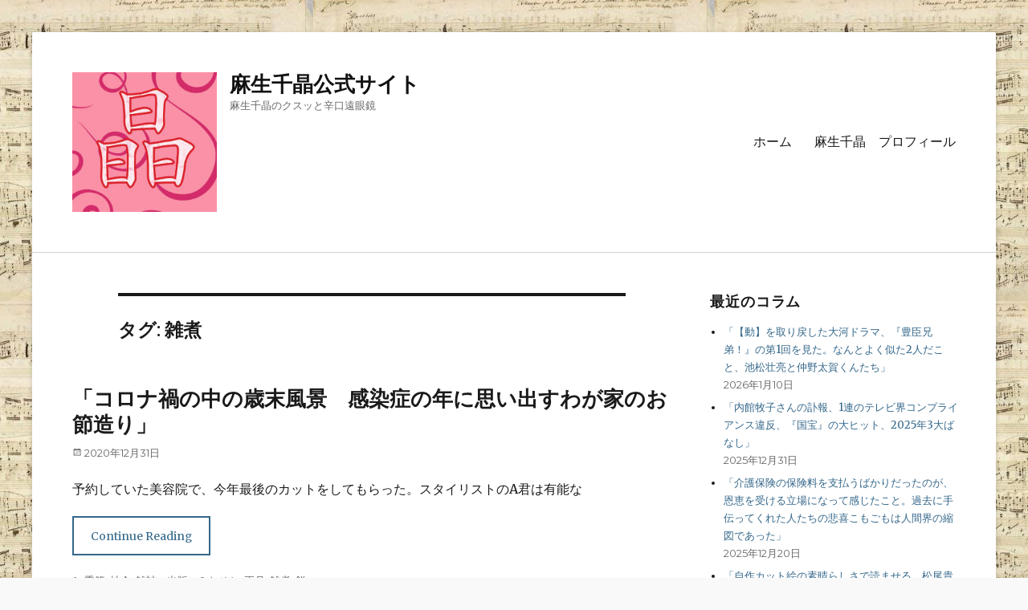

--- FILE ---
content_type: text/html; charset=UTF-8
request_url: https://asochiaki.com/tag/%E9%9B%91%E7%85%AE/
body_size: 10773
content:
        <!DOCTYPE html>
        <html lang="ja">
        
<head>
        <meta charset="UTF-8">
        <meta name="viewport" content="width=device-width, initial-scale=1, minimum-scale=1">
        <link rel="profile" href="http://gmpg.org/xfn/11">
        <link rel="pingback" href="https://asochiaki.com/xmlrpc.php">
        <title>雑煮 &#8211; 麻生千晶公式サイト</title>
<meta name='robots' content='max-image-preview:large' />
	<style>img:is([sizes="auto" i], [sizes^="auto," i]) { contain-intrinsic-size: 3000px 1500px }</style>
	<link rel='dns-prefetch' href='//fonts.googleapis.com' />
<link rel="alternate" type="application/rss+xml" title="麻生千晶公式サイト &raquo; フィード" href="https://asochiaki.com/feed/" />
<link rel="alternate" type="application/rss+xml" title="麻生千晶公式サイト &raquo; コメントフィード" href="https://asochiaki.com/comments/feed/" />
<link rel="alternate" type="application/rss+xml" title="麻生千晶公式サイト &raquo; 雑煮 タグのフィード" href="https://asochiaki.com/tag/%e9%9b%91%e7%85%ae/feed/" />
<script type="text/javascript">
/* <![CDATA[ */
window._wpemojiSettings = {"baseUrl":"https:\/\/s.w.org\/images\/core\/emoji\/16.0.1\/72x72\/","ext":".png","svgUrl":"https:\/\/s.w.org\/images\/core\/emoji\/16.0.1\/svg\/","svgExt":".svg","source":{"concatemoji":"https:\/\/asochiaki.com\/wp-includes\/js\/wp-emoji-release.min.js?ver=6.8.3"}};
/*! This file is auto-generated */
!function(s,n){var o,i,e;function c(e){try{var t={supportTests:e,timestamp:(new Date).valueOf()};sessionStorage.setItem(o,JSON.stringify(t))}catch(e){}}function p(e,t,n){e.clearRect(0,0,e.canvas.width,e.canvas.height),e.fillText(t,0,0);var t=new Uint32Array(e.getImageData(0,0,e.canvas.width,e.canvas.height).data),a=(e.clearRect(0,0,e.canvas.width,e.canvas.height),e.fillText(n,0,0),new Uint32Array(e.getImageData(0,0,e.canvas.width,e.canvas.height).data));return t.every(function(e,t){return e===a[t]})}function u(e,t){e.clearRect(0,0,e.canvas.width,e.canvas.height),e.fillText(t,0,0);for(var n=e.getImageData(16,16,1,1),a=0;a<n.data.length;a++)if(0!==n.data[a])return!1;return!0}function f(e,t,n,a){switch(t){case"flag":return n(e,"\ud83c\udff3\ufe0f\u200d\u26a7\ufe0f","\ud83c\udff3\ufe0f\u200b\u26a7\ufe0f")?!1:!n(e,"\ud83c\udde8\ud83c\uddf6","\ud83c\udde8\u200b\ud83c\uddf6")&&!n(e,"\ud83c\udff4\udb40\udc67\udb40\udc62\udb40\udc65\udb40\udc6e\udb40\udc67\udb40\udc7f","\ud83c\udff4\u200b\udb40\udc67\u200b\udb40\udc62\u200b\udb40\udc65\u200b\udb40\udc6e\u200b\udb40\udc67\u200b\udb40\udc7f");case"emoji":return!a(e,"\ud83e\udedf")}return!1}function g(e,t,n,a){var r="undefined"!=typeof WorkerGlobalScope&&self instanceof WorkerGlobalScope?new OffscreenCanvas(300,150):s.createElement("canvas"),o=r.getContext("2d",{willReadFrequently:!0}),i=(o.textBaseline="top",o.font="600 32px Arial",{});return e.forEach(function(e){i[e]=t(o,e,n,a)}),i}function t(e){var t=s.createElement("script");t.src=e,t.defer=!0,s.head.appendChild(t)}"undefined"!=typeof Promise&&(o="wpEmojiSettingsSupports",i=["flag","emoji"],n.supports={everything:!0,everythingExceptFlag:!0},e=new Promise(function(e){s.addEventListener("DOMContentLoaded",e,{once:!0})}),new Promise(function(t){var n=function(){try{var e=JSON.parse(sessionStorage.getItem(o));if("object"==typeof e&&"number"==typeof e.timestamp&&(new Date).valueOf()<e.timestamp+604800&&"object"==typeof e.supportTests)return e.supportTests}catch(e){}return null}();if(!n){if("undefined"!=typeof Worker&&"undefined"!=typeof OffscreenCanvas&&"undefined"!=typeof URL&&URL.createObjectURL&&"undefined"!=typeof Blob)try{var e="postMessage("+g.toString()+"("+[JSON.stringify(i),f.toString(),p.toString(),u.toString()].join(",")+"));",a=new Blob([e],{type:"text/javascript"}),r=new Worker(URL.createObjectURL(a),{name:"wpTestEmojiSupports"});return void(r.onmessage=function(e){c(n=e.data),r.terminate(),t(n)})}catch(e){}c(n=g(i,f,p,u))}t(n)}).then(function(e){for(var t in e)n.supports[t]=e[t],n.supports.everything=n.supports.everything&&n.supports[t],"flag"!==t&&(n.supports.everythingExceptFlag=n.supports.everythingExceptFlag&&n.supports[t]);n.supports.everythingExceptFlag=n.supports.everythingExceptFlag&&!n.supports.flag,n.DOMReady=!1,n.readyCallback=function(){n.DOMReady=!0}}).then(function(){return e}).then(function(){var e;n.supports.everything||(n.readyCallback(),(e=n.source||{}).concatemoji?t(e.concatemoji):e.wpemoji&&e.twemoji&&(t(e.twemoji),t(e.wpemoji)))}))}((window,document),window._wpemojiSettings);
/* ]]> */
</script>
<style id='wp-emoji-styles-inline-css' type='text/css'>

	img.wp-smiley, img.emoji {
		display: inline !important;
		border: none !important;
		box-shadow: none !important;
		height: 1em !important;
		width: 1em !important;
		margin: 0 0.07em !important;
		vertical-align: -0.1em !important;
		background: none !important;
		padding: 0 !important;
	}
</style>
<link rel='stylesheet' id='wp-block-library-css' href='https://asochiaki.com/wp-includes/css/dist/block-library/style.min.css?ver=6.8.3' type='text/css' media='all' />
<style id='wp-block-library-theme-inline-css' type='text/css'>
.wp-block-audio :where(figcaption){color:#555;font-size:13px;text-align:center}.is-dark-theme .wp-block-audio :where(figcaption){color:#ffffffa6}.wp-block-audio{margin:0 0 1em}.wp-block-code{border:1px solid #ccc;border-radius:4px;font-family:Menlo,Consolas,monaco,monospace;padding:.8em 1em}.wp-block-embed :where(figcaption){color:#555;font-size:13px;text-align:center}.is-dark-theme .wp-block-embed :where(figcaption){color:#ffffffa6}.wp-block-embed{margin:0 0 1em}.blocks-gallery-caption{color:#555;font-size:13px;text-align:center}.is-dark-theme .blocks-gallery-caption{color:#ffffffa6}:root :where(.wp-block-image figcaption){color:#555;font-size:13px;text-align:center}.is-dark-theme :root :where(.wp-block-image figcaption){color:#ffffffa6}.wp-block-image{margin:0 0 1em}.wp-block-pullquote{border-bottom:4px solid;border-top:4px solid;color:currentColor;margin-bottom:1.75em}.wp-block-pullquote cite,.wp-block-pullquote footer,.wp-block-pullquote__citation{color:currentColor;font-size:.8125em;font-style:normal;text-transform:uppercase}.wp-block-quote{border-left:.25em solid;margin:0 0 1.75em;padding-left:1em}.wp-block-quote cite,.wp-block-quote footer{color:currentColor;font-size:.8125em;font-style:normal;position:relative}.wp-block-quote:where(.has-text-align-right){border-left:none;border-right:.25em solid;padding-left:0;padding-right:1em}.wp-block-quote:where(.has-text-align-center){border:none;padding-left:0}.wp-block-quote.is-large,.wp-block-quote.is-style-large,.wp-block-quote:where(.is-style-plain){border:none}.wp-block-search .wp-block-search__label{font-weight:700}.wp-block-search__button{border:1px solid #ccc;padding:.375em .625em}:where(.wp-block-group.has-background){padding:1.25em 2.375em}.wp-block-separator.has-css-opacity{opacity:.4}.wp-block-separator{border:none;border-bottom:2px solid;margin-left:auto;margin-right:auto}.wp-block-separator.has-alpha-channel-opacity{opacity:1}.wp-block-separator:not(.is-style-wide):not(.is-style-dots){width:100px}.wp-block-separator.has-background:not(.is-style-dots){border-bottom:none;height:1px}.wp-block-separator.has-background:not(.is-style-wide):not(.is-style-dots){height:2px}.wp-block-table{margin:0 0 1em}.wp-block-table td,.wp-block-table th{word-break:normal}.wp-block-table :where(figcaption){color:#555;font-size:13px;text-align:center}.is-dark-theme .wp-block-table :where(figcaption){color:#ffffffa6}.wp-block-video :where(figcaption){color:#555;font-size:13px;text-align:center}.is-dark-theme .wp-block-video :where(figcaption){color:#ffffffa6}.wp-block-video{margin:0 0 1em}:root :where(.wp-block-template-part.has-background){margin-bottom:0;margin-top:0;padding:1.25em 2.375em}
</style>
<style id='classic-theme-styles-inline-css' type='text/css'>
/*! This file is auto-generated */
.wp-block-button__link{color:#fff;background-color:#32373c;border-radius:9999px;box-shadow:none;text-decoration:none;padding:calc(.667em + 2px) calc(1.333em + 2px);font-size:1.125em}.wp-block-file__button{background:#32373c;color:#fff;text-decoration:none}
</style>
<style id='global-styles-inline-css' type='text/css'>
:root{--wp--preset--aspect-ratio--square: 1;--wp--preset--aspect-ratio--4-3: 4/3;--wp--preset--aspect-ratio--3-4: 3/4;--wp--preset--aspect-ratio--3-2: 3/2;--wp--preset--aspect-ratio--2-3: 2/3;--wp--preset--aspect-ratio--16-9: 16/9;--wp--preset--aspect-ratio--9-16: 9/16;--wp--preset--color--black: #000000;--wp--preset--color--cyan-bluish-gray: #abb8c3;--wp--preset--color--white: #ffffff;--wp--preset--color--pale-pink: #f78da7;--wp--preset--color--vivid-red: #cf2e2e;--wp--preset--color--luminous-vivid-orange: #ff6900;--wp--preset--color--luminous-vivid-amber: #fcb900;--wp--preset--color--light-green-cyan: #7bdcb5;--wp--preset--color--vivid-green-cyan: #00d084;--wp--preset--color--pale-cyan-blue: #8ed1fc;--wp--preset--color--vivid-cyan-blue: #0693e3;--wp--preset--color--vivid-purple: #9b51e0;--wp--preset--color--medium-black: #222222;--wp--preset--color--gray: #f2f2f2;--wp--preset--color--blue: #34678a;--wp--preset--gradient--vivid-cyan-blue-to-vivid-purple: linear-gradient(135deg,rgba(6,147,227,1) 0%,rgb(155,81,224) 100%);--wp--preset--gradient--light-green-cyan-to-vivid-green-cyan: linear-gradient(135deg,rgb(122,220,180) 0%,rgb(0,208,130) 100%);--wp--preset--gradient--luminous-vivid-amber-to-luminous-vivid-orange: linear-gradient(135deg,rgba(252,185,0,1) 0%,rgba(255,105,0,1) 100%);--wp--preset--gradient--luminous-vivid-orange-to-vivid-red: linear-gradient(135deg,rgba(255,105,0,1) 0%,rgb(207,46,46) 100%);--wp--preset--gradient--very-light-gray-to-cyan-bluish-gray: linear-gradient(135deg,rgb(238,238,238) 0%,rgb(169,184,195) 100%);--wp--preset--gradient--cool-to-warm-spectrum: linear-gradient(135deg,rgb(74,234,220) 0%,rgb(151,120,209) 20%,rgb(207,42,186) 40%,rgb(238,44,130) 60%,rgb(251,105,98) 80%,rgb(254,248,76) 100%);--wp--preset--gradient--blush-light-purple: linear-gradient(135deg,rgb(255,206,236) 0%,rgb(152,150,240) 100%);--wp--preset--gradient--blush-bordeaux: linear-gradient(135deg,rgb(254,205,165) 0%,rgb(254,45,45) 50%,rgb(107,0,62) 100%);--wp--preset--gradient--luminous-dusk: linear-gradient(135deg,rgb(255,203,112) 0%,rgb(199,81,192) 50%,rgb(65,88,208) 100%);--wp--preset--gradient--pale-ocean: linear-gradient(135deg,rgb(255,245,203) 0%,rgb(182,227,212) 50%,rgb(51,167,181) 100%);--wp--preset--gradient--electric-grass: linear-gradient(135deg,rgb(202,248,128) 0%,rgb(113,206,126) 100%);--wp--preset--gradient--midnight: linear-gradient(135deg,rgb(2,3,129) 0%,rgb(40,116,252) 100%);--wp--preset--font-size--small: 13px;--wp--preset--font-size--medium: 20px;--wp--preset--font-size--large: 26px;--wp--preset--font-size--x-large: 42px;--wp--preset--font-size--normal: 16px;--wp--preset--font-size--huge: 28px;--wp--preset--spacing--20: 0.44rem;--wp--preset--spacing--30: 0.67rem;--wp--preset--spacing--40: 1rem;--wp--preset--spacing--50: 1.5rem;--wp--preset--spacing--60: 2.25rem;--wp--preset--spacing--70: 3.38rem;--wp--preset--spacing--80: 5.06rem;--wp--preset--shadow--natural: 6px 6px 9px rgba(0, 0, 0, 0.2);--wp--preset--shadow--deep: 12px 12px 50px rgba(0, 0, 0, 0.4);--wp--preset--shadow--sharp: 6px 6px 0px rgba(0, 0, 0, 0.2);--wp--preset--shadow--outlined: 6px 6px 0px -3px rgba(255, 255, 255, 1), 6px 6px rgba(0, 0, 0, 1);--wp--preset--shadow--crisp: 6px 6px 0px rgba(0, 0, 0, 1);}:where(.is-layout-flex){gap: 0.5em;}:where(.is-layout-grid){gap: 0.5em;}body .is-layout-flex{display: flex;}.is-layout-flex{flex-wrap: wrap;align-items: center;}.is-layout-flex > :is(*, div){margin: 0;}body .is-layout-grid{display: grid;}.is-layout-grid > :is(*, div){margin: 0;}:where(.wp-block-columns.is-layout-flex){gap: 2em;}:where(.wp-block-columns.is-layout-grid){gap: 2em;}:where(.wp-block-post-template.is-layout-flex){gap: 1.25em;}:where(.wp-block-post-template.is-layout-grid){gap: 1.25em;}.has-black-color{color: var(--wp--preset--color--black) !important;}.has-cyan-bluish-gray-color{color: var(--wp--preset--color--cyan-bluish-gray) !important;}.has-white-color{color: var(--wp--preset--color--white) !important;}.has-pale-pink-color{color: var(--wp--preset--color--pale-pink) !important;}.has-vivid-red-color{color: var(--wp--preset--color--vivid-red) !important;}.has-luminous-vivid-orange-color{color: var(--wp--preset--color--luminous-vivid-orange) !important;}.has-luminous-vivid-amber-color{color: var(--wp--preset--color--luminous-vivid-amber) !important;}.has-light-green-cyan-color{color: var(--wp--preset--color--light-green-cyan) !important;}.has-vivid-green-cyan-color{color: var(--wp--preset--color--vivid-green-cyan) !important;}.has-pale-cyan-blue-color{color: var(--wp--preset--color--pale-cyan-blue) !important;}.has-vivid-cyan-blue-color{color: var(--wp--preset--color--vivid-cyan-blue) !important;}.has-vivid-purple-color{color: var(--wp--preset--color--vivid-purple) !important;}.has-black-background-color{background-color: var(--wp--preset--color--black) !important;}.has-cyan-bluish-gray-background-color{background-color: var(--wp--preset--color--cyan-bluish-gray) !important;}.has-white-background-color{background-color: var(--wp--preset--color--white) !important;}.has-pale-pink-background-color{background-color: var(--wp--preset--color--pale-pink) !important;}.has-vivid-red-background-color{background-color: var(--wp--preset--color--vivid-red) !important;}.has-luminous-vivid-orange-background-color{background-color: var(--wp--preset--color--luminous-vivid-orange) !important;}.has-luminous-vivid-amber-background-color{background-color: var(--wp--preset--color--luminous-vivid-amber) !important;}.has-light-green-cyan-background-color{background-color: var(--wp--preset--color--light-green-cyan) !important;}.has-vivid-green-cyan-background-color{background-color: var(--wp--preset--color--vivid-green-cyan) !important;}.has-pale-cyan-blue-background-color{background-color: var(--wp--preset--color--pale-cyan-blue) !important;}.has-vivid-cyan-blue-background-color{background-color: var(--wp--preset--color--vivid-cyan-blue) !important;}.has-vivid-purple-background-color{background-color: var(--wp--preset--color--vivid-purple) !important;}.has-black-border-color{border-color: var(--wp--preset--color--black) !important;}.has-cyan-bluish-gray-border-color{border-color: var(--wp--preset--color--cyan-bluish-gray) !important;}.has-white-border-color{border-color: var(--wp--preset--color--white) !important;}.has-pale-pink-border-color{border-color: var(--wp--preset--color--pale-pink) !important;}.has-vivid-red-border-color{border-color: var(--wp--preset--color--vivid-red) !important;}.has-luminous-vivid-orange-border-color{border-color: var(--wp--preset--color--luminous-vivid-orange) !important;}.has-luminous-vivid-amber-border-color{border-color: var(--wp--preset--color--luminous-vivid-amber) !important;}.has-light-green-cyan-border-color{border-color: var(--wp--preset--color--light-green-cyan) !important;}.has-vivid-green-cyan-border-color{border-color: var(--wp--preset--color--vivid-green-cyan) !important;}.has-pale-cyan-blue-border-color{border-color: var(--wp--preset--color--pale-cyan-blue) !important;}.has-vivid-cyan-blue-border-color{border-color: var(--wp--preset--color--vivid-cyan-blue) !important;}.has-vivid-purple-border-color{border-color: var(--wp--preset--color--vivid-purple) !important;}.has-vivid-cyan-blue-to-vivid-purple-gradient-background{background: var(--wp--preset--gradient--vivid-cyan-blue-to-vivid-purple) !important;}.has-light-green-cyan-to-vivid-green-cyan-gradient-background{background: var(--wp--preset--gradient--light-green-cyan-to-vivid-green-cyan) !important;}.has-luminous-vivid-amber-to-luminous-vivid-orange-gradient-background{background: var(--wp--preset--gradient--luminous-vivid-amber-to-luminous-vivid-orange) !important;}.has-luminous-vivid-orange-to-vivid-red-gradient-background{background: var(--wp--preset--gradient--luminous-vivid-orange-to-vivid-red) !important;}.has-very-light-gray-to-cyan-bluish-gray-gradient-background{background: var(--wp--preset--gradient--very-light-gray-to-cyan-bluish-gray) !important;}.has-cool-to-warm-spectrum-gradient-background{background: var(--wp--preset--gradient--cool-to-warm-spectrum) !important;}.has-blush-light-purple-gradient-background{background: var(--wp--preset--gradient--blush-light-purple) !important;}.has-blush-bordeaux-gradient-background{background: var(--wp--preset--gradient--blush-bordeaux) !important;}.has-luminous-dusk-gradient-background{background: var(--wp--preset--gradient--luminous-dusk) !important;}.has-pale-ocean-gradient-background{background: var(--wp--preset--gradient--pale-ocean) !important;}.has-electric-grass-gradient-background{background: var(--wp--preset--gradient--electric-grass) !important;}.has-midnight-gradient-background{background: var(--wp--preset--gradient--midnight) !important;}.has-small-font-size{font-size: var(--wp--preset--font-size--small) !important;}.has-medium-font-size{font-size: var(--wp--preset--font-size--medium) !important;}.has-large-font-size{font-size: var(--wp--preset--font-size--large) !important;}.has-x-large-font-size{font-size: var(--wp--preset--font-size--x-large) !important;}
:where(.wp-block-post-template.is-layout-flex){gap: 1.25em;}:where(.wp-block-post-template.is-layout-grid){gap: 1.25em;}
:where(.wp-block-columns.is-layout-flex){gap: 2em;}:where(.wp-block-columns.is-layout-grid){gap: 2em;}
:root :where(.wp-block-pullquote){font-size: 1.5em;line-height: 1.6;}
</style>
<link rel='stylesheet' id='wpos-slick-style-css' href='https://asochiaki.com/wp-content/plugins/blog-designer-for-post-and-widget/assets/css/slick.css?ver=2.7.5' type='text/css' media='all' />
<link rel='stylesheet' id='bdpw-public-css-css' href='https://asochiaki.com/wp-content/plugins/blog-designer-for-post-and-widget/assets/css/bdpw-public.css?ver=2.7.5' type='text/css' media='all' />
<link rel='stylesheet' id='clean-education-fonts-css' href='https://fonts.googleapis.com/css?family=Merriweather%7CMontserrat&#038;subset=latin%2Clatin-ext&#038;ver=2.0.1' type='text/css' media='all' />
<link rel='stylesheet' id='clean-education-style-css' href='https://asochiaki.com/wp-content/themes/clean-education/style.css?ver=6.8.3' type='text/css' media='all' />
<link rel='stylesheet' id='clean-education-block-style-css' href='https://asochiaki.com/wp-content/themes/clean-education/css/blocks.css?ver=1.0' type='text/css' media='all' />
<link rel='stylesheet' id='genericons-css' href='https://asochiaki.com/wp-content/themes/clean-education/css/genericons/genericons.css?ver=3.4.1' type='text/css' media='all' />
<!--[if lt IE 9]>
<script type="text/javascript" src="https://asochiaki.com/wp-content/themes/clean-education/js/html5.min.js?ver=3.7.3" id="clean-education-html5-js"></script>
<![endif]-->
<script type="text/javascript" src="https://asochiaki.com/wp-includes/js/jquery/jquery.min.js?ver=3.7.1" id="jquery-core-js"></script>
<script type="text/javascript" src="https://asochiaki.com/wp-includes/js/jquery/jquery-migrate.min.js?ver=3.4.1" id="jquery-migrate-js"></script>
<script type="text/javascript" id="clean-education-custom-scripts-js-extra">
/* <![CDATA[ */
var screenReaderText = {"expand":"expand child menu","collapse":"collapse child menu"};
/* ]]> */
</script>
<script type="text/javascript" src="https://asochiaki.com/wp-content/themes/clean-education/js/custom-scripts.min.js" id="clean-education-custom-scripts-js"></script>
<link rel="https://api.w.org/" href="https://asochiaki.com/wp-json/" /><link rel="alternate" title="JSON" type="application/json" href="https://asochiaki.com/wp-json/wp/v2/tags/65" /><link rel="EditURI" type="application/rsd+xml" title="RSD" href="https://asochiaki.com/xmlrpc.php?rsd" />
<meta name="generator" content="WordPress 6.8.3" />
<style type="text/css">.recentcomments a{display:inline !important;padding:0 !important;margin:0 !important;}</style><style type="text/css" id="custom-background-css">
body.custom-background { background-color: #f9f9f9; background-image: url("https://asochiaki.com/wp-content/uploads/2020/03/Chopin.jpg"); background-position: center center; background-size: auto; background-repeat: repeat; background-attachment: scroll; }
</style>
	<link rel="icon" href="https://asochiaki.com/wp-content/uploads/2020/03/cropped-ロゴ1.0-1-32x32.jpg" sizes="32x32" />
<link rel="icon" href="https://asochiaki.com/wp-content/uploads/2020/03/cropped-ロゴ1.0-1-192x192.jpg" sizes="192x192" />
<link rel="apple-touch-icon" href="https://asochiaki.com/wp-content/uploads/2020/03/cropped-ロゴ1.0-1-180x180.jpg" />
<meta name="msapplication-TileImage" content="https://asochiaki.com/wp-content/uploads/2020/03/cropped-ロゴ1.0-1-270x270.jpg" />
<!-- 麻生千晶公式サイト inline CSS Styles -->
<style type="text/css" media="screen">
.site-branding .site-title a { color: #111111; }
</style>
</head>

<body class="archive tag tag-65 custom-background wp-custom-logo wp-embed-responsive wp-theme-clean-education two-columns content-left excerpt-image-left mobile-menu-one">


        <div id="page" class="hfeed site">
                <a class="skip-link screen-reader-text" href="#content">Skip to content</a>

        <header id="masthead" class="site-header" role="banner">
            <div class="wrapper site-header-main">
        <div class="site-branding logo-left"><div id="site-logo"><a href="https://asochiaki.com/" class="custom-logo-link" rel="home"><img width="239" height="231" src="https://asochiaki.com/wp-content/uploads/2020/03/cropped-ロゴ4.0.jpg" class="custom-logo" alt="麻生千晶公式サイト" decoding="async" fetchpriority="high" /></a></div><!-- #site-logo --><div id="site-header" ><p class="site-title"><a href="https://asochiaki.com/">麻生千晶公式サイト</a></p><p class="site-description">麻生千晶のクスッと辛口遠眼鏡</p>
		</div><!-- #site-header --></div><!-- .site-branding.logo-left -->        <button id="menu-toggle-primary" class="menu-toggle">Menu</button>

        <div id="site-header-menu-primary" class="site-header-menu">
                <nav id="site-navigation-primary" class="main-navigation" role="navigation" aria-label="Primary Menu">
                <h3 class="screen-reader-text">Primary menu</h3>
                    <div class="default-page-menu"><ul id="wp-page-menu" class="menu primary-menu"><li ><a href="https://asochiaki.com/">ホーム</a></li><li class="page_item page-item-90"><a href="https://asochiaki.com/%e9%ba%bb%e7%94%9f%e5%8d%83%e6%99%b6%e3%80%80%e3%83%97%e3%83%ad%e3%83%95%e3%82%a3%e3%83%bc%e3%83%ab/">麻生千晶　プロフィール</a></li></ul></div>                </nav><!-- .main-navigation -->
        </div><!-- .site-header-menu -->
                </div><!-- .wrapper -->
        </header><!-- #masthead -->
                <div id="content" class="site-content">
            <div class="wrapper">
    
	<div id="primary" class="content-area">
		<main id="main" class="site-main" role="main">

		
			<header class="page-header">
				<h1 class="page-title">タグ: <span>雑煮</span></h1>			</header><!-- .page-header -->

						
				
<article id="post-725" class="post-725 post type-post status-publish format-standard hentry category-63 category-17 category-13 tag-66 tag-64 tag-65 tag-68">
	<div class="archive-post-wrap">
		
		<div class="entry-container">
			<header class="entry-header">
				
				<h2 class="entry-title"><a href="https://asochiaki.com/2020/12/31/%e3%80%8c%e3%82%b3%e3%83%ad%e3%83%8a%e7%a6%8d%e3%81%ae%e4%b8%ad%e3%81%ae%e6%ad%b3%e6%9c%ab%e9%a2%a8%e6%99%af%e3%80%80%e6%84%9f%e6%9f%93%e7%97%87%e3%81%ae%e5%b9%b4%e3%81%ab%e6%80%9d%e3%81%84%e5%87%ba/" rel="bookmark">「コロナ禍の中の歳末風景　感染症の年に思い出すわが家のお節造り」</a></h2>

				
					<p class="entry-meta"><span class="posted-on"><span class="screen-reader-text">Posted on</span><a href="https://asochiaki.com/2020/12/31/%e3%80%8c%e3%82%b3%e3%83%ad%e3%83%8a%e7%a6%8d%e3%81%ae%e4%b8%ad%e3%81%ae%e6%ad%b3%e6%9c%ab%e9%a2%a8%e6%99%af%e3%80%80%e6%84%9f%e6%9f%93%e7%97%87%e3%81%ae%e5%b9%b4%e3%81%ab%e6%80%9d%e3%81%84%e5%87%ba/" rel="bookmark"><time class="entry-date published" datetime="2020-12-31T19:19:42+09:00">2020年12月31日</time><time class="updated" datetime="2024-06-01T02:04:00+09:00">2024年6月1日</time></a></span></p><!-- .entry-meta -->
							</header><!-- .entry-header -->

							<div class="entry-summary">
					<p>予約していた美容院で、今年最後のカットをしてもらった。スタイリストのA君は有能な <span class="readmore"><a href="https://asochiaki.com/2020/12/31/%e3%80%8c%e3%82%b3%e3%83%ad%e3%83%8a%e7%a6%8d%e3%81%ae%e4%b8%ad%e3%81%ae%e6%ad%b3%e6%9c%ab%e9%a2%a8%e6%99%af%e3%80%80%e6%84%9f%e6%9f%93%e7%97%87%e3%81%ae%e5%b9%b4%e3%81%ab%e6%80%9d%e3%81%84%e5%87%ba/">Continue Reading</a></span></p>
				</div><!-- .entry-summary -->
			
			<footer class="entry-footer">
				<p class="entry-meta"><span class="cat-links"><span class="screen-reader-text">Categories</span><a href="https://asochiaki.com/category/%e5%ad%a3%e7%af%80/" rel="category tag">季節</a>, <a href="https://asochiaki.com/category/%e7%a4%be%e4%bc%9a/" rel="category tag">社会</a>, <a href="https://asochiaki.com/category/%e9%9b%91%e8%aa%8c%e3%83%bb%e5%87%ba%e7%89%88/" rel="category tag">雑誌・出版</a></span><span class="tags-links"><span class="screen-reader-text">Tags</span><a href="https://asochiaki.com/tag/%e3%81%8a%e3%81%9b%e3%81%a1/" rel="tag">おせち</a>, <a href="https://asochiaki.com/tag/%e6%ad%a3%e6%9c%88/" rel="tag">正月</a>, <a href="https://asochiaki.com/tag/%e9%9b%91%e7%85%ae/" rel="tag">雑煮</a>, <a href="https://asochiaki.com/tag/%e9%a4%85/" rel="tag">餅</a></span></p><!-- .entry-meta -->			</footer><!-- .entry-footer -->
		</div><!-- .entry-container -->
	</div><!-- .archive-post-wrap -->
</article><!-- #post -->
			
					
		</main><!-- #main -->
	</div><!-- #primary -->

	<aside class="sidebar sidebar-primary widget-area" role="complementary">
		
		<section id="recent-posts-2" class="widget widget_recent_entries"><div class="widget-wrap">
		<h2 class="widget-title">最近のコラム</h2>
		<ul>
											<li>
					<a href="https://asochiaki.com/2026/01/10/%e3%80%8c%e3%80%90%e5%8b%95%e3%80%91%e3%82%92%e5%8f%96%e3%82%8a%e6%88%bb%e3%81%97%e3%81%9f%e5%a4%a7%e6%b2%b3%e3%83%89%e3%83%a9%e3%83%9e%e3%80%81%e3%80%8e%e8%b1%8a%e8%87%a3%e5%85%84%e5%bc%9f%ef%bc%81/">「【動】を取り戻した大河ドラマ、『豊臣兄弟！』の第1回を見た。なんとよく似た2人だこと、池松壮亮と仲野太賀くんたち」</a>
											<span class="post-date">2026年1月10日</span>
									</li>
											<li>
					<a href="https://asochiaki.com/2025/12/31/%e3%80%8c%e5%86%85%e9%a4%a8%e7%89%a7%e5%ad%90%e3%81%95%e3%82%93%e3%81%ae%e8%a8%83%e5%a0%b1%e3%80%811%e9%80%a3%e3%81%ae%e3%83%86%e3%83%ac%e3%83%93%e7%95%8c%e3%82%b3%e3%83%b3%e3%83%97%e3%83%a9%e3%82%a4/">「内館牧子さんの訃報、1連のテレビ界コンプライアンス違反、『国宝』の大ヒット、2025年3大ばなし」</a>
											<span class="post-date">2025年12月31日</span>
									</li>
											<li>
					<a href="https://asochiaki.com/2025/12/20/%e3%80%8c%e4%bb%8b%e8%ad%b7%e4%bf%9d%e9%99%ba%e3%81%ae%e4%bf%9d%e9%99%ba%e6%96%99%e3%82%92%e6%94%af%e6%89%95%e3%81%86%e3%81%b0%e3%81%8b%e3%82%8a%e3%81%a0%e3%81%a3%e3%81%9f%e3%81%ae%e3%81%8c%e3%80%81/">「介護保険の保険料を支払うばかりだったのが、恩恵を受ける立場になって感じたこと。過去に手伝ってくれた人たちの悲喜こもごもは人間界の縮図であった」</a>
											<span class="post-date">2025年12月20日</span>
									</li>
											<li>
					<a href="https://asochiaki.com/2025/12/11/%e3%80%8c%e8%87%aa%e4%bd%9c%e3%82%ab%e3%83%83%e3%83%88%e7%b5%b5%e3%81%ae%e7%b4%a0%e6%99%b4%e3%82%89%e3%81%97%e3%81%95%e3%81%a7%e8%aa%ad%e3%81%be%e3%81%9b%e3%82%8b%e3%80%81%e6%9d%be%e5%b0%be%e8%b2%b4/">「自作カット絵の素晴らしさで読ませる、松尾貴史さんの『ちょっと違和感』」</a>
											<span class="post-date">2025年12月11日</span>
									</li>
											<li>
					<a href="https://asochiaki.com/2025/11/29/%e3%80%8c%e3%83%a2%e3%83%bc%e3%83%aa%e3%82%b9%e3%83%bb%e3%83%a6%e3%83%88%e3%83%aa%e3%83%ad%e5%b1%95%e3%82%9211%e6%9c%88%e3%81%ae%e7%b5%82%e3%82%8a%e3%81%be%e3%81%a7%e7%9f%a5%e3%82%89%e3%81%aa%e3%81%8b/">「モーリス・ユトリロ展を11月の終りまで知らなかったドジのお蔭で、会場がガラ空きでラッキーだった」</a>
											<span class="post-date">2025年11月29日</span>
									</li>
											<li>
					<a href="https://asochiaki.com/2025/11/23/%e3%80%8c%e9%98%aa%e7%a5%9e%e3%82%bf%e3%82%a4%e3%82%ac%e3%83%bc%e3%82%b9%e3%81%ae%e5%84%aa%e5%8b%9d%e3%83%bb%e5%be%a1%e5%a0%82%e7%ad%8b%e3%83%91%e3%83%ac%e3%83%bc%e3%83%89%e3%82%92%e7%8f%be%e5%9c%b0/">「阪神タイガースの優勝・御堂筋パレードを現地で見てきた。抜けるような青空に真っ黄色の銀杏並木、3台のオープン車上では、藤川監督以下スターたちが手を振っていた」</a>
											<span class="post-date">2025年11月23日</span>
									</li>
											<li>
					<a href="https://asochiaki.com/2025/11/10/%e3%80%8cnhk%e3%82%b9%e3%83%9a%e3%82%b7%e3%83%a3%e3%83%ab%e3%80%8e%e5%af%86%e7%9d%80%e3%82%b7%e3%83%a7%e3%83%91%e3%83%b3%e3%82%b3%e3%83%b3%e3%82%af%e3%83%bc%e3%83%ab%e3%80%80%e6%97%a5%e6%9c%ac/">「NHKスペシャル『密着ショパンコンクール　日本人ピアニストたちの挑戦』を見た。作り手の計算違いも感じたといえば、酷か」</a>
											<span class="post-date">2025年11月10日</span>
									</li>
											<li>
					<a href="https://asochiaki.com/2025/10/30/%e3%80%8c%e3%83%89%e3%83%8a%e3%83%ab%e3%83%89%e3%83%bb%e3%83%88%e3%83%a9%e3%83%b3%e3%83%97%e7%b1%b3%e5%9b%bd%e5%a4%a7%e7%b5%b1%e9%a0%98%e3%81%ae%e5%8f%b0%e9%a2%a8%e4%b8%80%e9%81%8e%e3%80%81%e5%bd%bc/">「ドナルド・トランプ米国大統領の台風一過、彼はなかなかの紳士である」</a>
											<span class="post-date">2025年10月30日</span>
									</li>
											<li>
					<a href="https://asochiaki.com/2025/10/20/%e3%80%8c%e7%94%a3%e4%bc%91%e6%98%8e%e3%81%91%e3%81%ae%e3%82%a8%e3%83%bc%e3%82%b9%e3%83%bb%e5%92%8c%e4%b9%85%e7%94%b0%e9%ba%bb%e7%94%b1%e5%ad%90%e3%81%8c%e6%a1%88%e5%86%85%e3%81%99%e3%82%8b%e5%8a%9b/">「産休明けのエース・和久田麻由子が案内する力作、未解決事件『北朝鮮拉致事件1、2』の醍醐味」</a>
											<span class="post-date">2025年10月20日</span>
									</li>
											<li>
					<a href="https://asochiaki.com/2025/10/10/%e3%80%8c%e4%bd%9c%e7%82%ba%e3%81%8c%e7%9b%ae%e7%ab%8b%e3%81%a1%e9%81%8e%e3%81%8e%e3%82%8b%e3%80%8e%e3%81%b0%e3%81%91%e3%81%b0%e3%81%91%e3%80%8f%ef%bc%88nhk%e6%9c%9d%e3%81%ae%e3%83%86%e3%83%ac/">「作為が目立ち過ぎる『ばけばけ』（NHK朝のテレビ小説）、素材が面白いのであるから、無理にユーモラスに描こうとする必要はない」</a>
											<span class="post-date">2025年10月10日</span>
									</li>
					</ul>

		</div><!-- .widget-wrap --></section><!-- .widget --><section id="pages-6" class="widget widget_pages"><div class="widget-wrap"><h2 class="widget-title">麻生千晶プロフィール</h2>
			<ul>
				<li class="page_item page-item-90"><a href="https://asochiaki.com/%e9%ba%bb%e7%94%9f%e5%8d%83%e6%99%b6%e3%80%80%e3%83%97%e3%83%ad%e3%83%95%e3%82%a3%e3%83%bc%e3%83%ab/">麻生千晶　プロフィール</a></li>
			</ul>

			</div><!-- .widget-wrap --></section><!-- .widget --><section id="text-7" class="widget widget_text"><div class="widget-wrap">			<div class="textwidget"></div>
		</div><!-- .widget-wrap --></section><!-- .widget --><section id="custom_html-2" class="widget_text widget widget_custom_html"><div class="widget_text widget-wrap"><div class="textwidget custom-html-widget"></div></div><!-- .widget-wrap --></section><!-- .widget --><section id="search-3" class="widget widget_search"><div class="widget-wrap">
<form role="search" method="get" class="search-form" action="https://asochiaki.com/">
	<label>
		<span class="screen-reader-text">Search for:</span>
		<input type="search" class="search-field" placeholder="Search..." value="" name="s" title="Search for:">
	</label>
	<button type="submit" class="search-submit"><span class="screen-reader-text">Search</span></button>
</form>
</div><!-- .widget-wrap --></section><!-- .widget --><section id="archives-3" class="widget widget_archive"><div class="widget-wrap"><h2 class="widget-title">アーカイブ</h2>
			<ul>
					<li><a href='https://asochiaki.com/2026/01/'>2026年1月</a></li>
	<li><a href='https://asochiaki.com/2025/12/'>2025年12月</a></li>
	<li><a href='https://asochiaki.com/2025/11/'>2025年11月</a></li>
	<li><a href='https://asochiaki.com/2025/10/'>2025年10月</a></li>
	<li><a href='https://asochiaki.com/2025/09/'>2025年9月</a></li>
	<li><a href='https://asochiaki.com/2025/08/'>2025年8月</a></li>
	<li><a href='https://asochiaki.com/2025/07/'>2025年7月</a></li>
	<li><a href='https://asochiaki.com/2025/06/'>2025年6月</a></li>
	<li><a href='https://asochiaki.com/2025/05/'>2025年5月</a></li>
	<li><a href='https://asochiaki.com/2025/04/'>2025年4月</a></li>
	<li><a href='https://asochiaki.com/2025/03/'>2025年3月</a></li>
	<li><a href='https://asochiaki.com/2025/02/'>2025年2月</a></li>
	<li><a href='https://asochiaki.com/2025/01/'>2025年1月</a></li>
	<li><a href='https://asochiaki.com/2024/12/'>2024年12月</a></li>
	<li><a href='https://asochiaki.com/2024/11/'>2024年11月</a></li>
	<li><a href='https://asochiaki.com/2024/10/'>2024年10月</a></li>
	<li><a href='https://asochiaki.com/2024/09/'>2024年9月</a></li>
	<li><a href='https://asochiaki.com/2024/08/'>2024年8月</a></li>
	<li><a href='https://asochiaki.com/2024/07/'>2024年7月</a></li>
	<li><a href='https://asochiaki.com/2024/06/'>2024年6月</a></li>
	<li><a href='https://asochiaki.com/2024/05/'>2024年5月</a></li>
	<li><a href='https://asochiaki.com/2024/04/'>2024年4月</a></li>
	<li><a href='https://asochiaki.com/2024/03/'>2024年3月</a></li>
	<li><a href='https://asochiaki.com/2024/02/'>2024年2月</a></li>
	<li><a href='https://asochiaki.com/2024/01/'>2024年1月</a></li>
	<li><a href='https://asochiaki.com/2023/12/'>2023年12月</a></li>
	<li><a href='https://asochiaki.com/2023/11/'>2023年11月</a></li>
	<li><a href='https://asochiaki.com/2023/10/'>2023年10月</a></li>
	<li><a href='https://asochiaki.com/2023/09/'>2023年9月</a></li>
	<li><a href='https://asochiaki.com/2023/08/'>2023年8月</a></li>
	<li><a href='https://asochiaki.com/2023/07/'>2023年7月</a></li>
	<li><a href='https://asochiaki.com/2023/06/'>2023年6月</a></li>
	<li><a href='https://asochiaki.com/2023/05/'>2023年5月</a></li>
	<li><a href='https://asochiaki.com/2023/04/'>2023年4月</a></li>
	<li><a href='https://asochiaki.com/2023/03/'>2023年3月</a></li>
	<li><a href='https://asochiaki.com/2023/02/'>2023年2月</a></li>
	<li><a href='https://asochiaki.com/2023/01/'>2023年1月</a></li>
	<li><a href='https://asochiaki.com/2022/12/'>2022年12月</a></li>
	<li><a href='https://asochiaki.com/2022/11/'>2022年11月</a></li>
	<li><a href='https://asochiaki.com/2022/10/'>2022年10月</a></li>
	<li><a href='https://asochiaki.com/2022/09/'>2022年9月</a></li>
	<li><a href='https://asochiaki.com/2022/08/'>2022年8月</a></li>
	<li><a href='https://asochiaki.com/2022/07/'>2022年7月</a></li>
	<li><a href='https://asochiaki.com/2022/06/'>2022年6月</a></li>
	<li><a href='https://asochiaki.com/2022/05/'>2022年5月</a></li>
	<li><a href='https://asochiaki.com/2022/04/'>2022年4月</a></li>
	<li><a href='https://asochiaki.com/2022/03/'>2022年3月</a></li>
	<li><a href='https://asochiaki.com/2022/02/'>2022年2月</a></li>
	<li><a href='https://asochiaki.com/2022/01/'>2022年1月</a></li>
	<li><a href='https://asochiaki.com/2021/12/'>2021年12月</a></li>
	<li><a href='https://asochiaki.com/2021/11/'>2021年11月</a></li>
	<li><a href='https://asochiaki.com/2021/10/'>2021年10月</a></li>
	<li><a href='https://asochiaki.com/2021/09/'>2021年9月</a></li>
	<li><a href='https://asochiaki.com/2021/08/'>2021年8月</a></li>
	<li><a href='https://asochiaki.com/2021/07/'>2021年7月</a></li>
	<li><a href='https://asochiaki.com/2021/06/'>2021年6月</a></li>
	<li><a href='https://asochiaki.com/2021/05/'>2021年5月</a></li>
	<li><a href='https://asochiaki.com/2021/04/'>2021年4月</a></li>
	<li><a href='https://asochiaki.com/2021/03/'>2021年3月</a></li>
	<li><a href='https://asochiaki.com/2021/02/'>2021年2月</a></li>
	<li><a href='https://asochiaki.com/2021/01/'>2021年1月</a></li>
	<li><a href='https://asochiaki.com/2020/12/'>2020年12月</a></li>
	<li><a href='https://asochiaki.com/2020/11/'>2020年11月</a></li>
	<li><a href='https://asochiaki.com/2020/10/'>2020年10月</a></li>
	<li><a href='https://asochiaki.com/2020/09/'>2020年9月</a></li>
	<li><a href='https://asochiaki.com/2020/08/'>2020年8月</a></li>
	<li><a href='https://asochiaki.com/2020/07/'>2020年7月</a></li>
	<li><a href='https://asochiaki.com/2020/06/'>2020年6月</a></li>
	<li><a href='https://asochiaki.com/2020/05/'>2020年5月</a></li>
	<li><a href='https://asochiaki.com/2020/04/'>2020年4月</a></li>
	<li><a href='https://asochiaki.com/2020/03/'>2020年3月</a></li>
	<li><a href='https://asochiaki.com/2020/02/'>2020年2月</a></li>
			</ul>

			</div><!-- .widget-wrap --></section><!-- .widget -->	</aside><!-- .sidebar sidebar-primary widget-area -->

            </div><!-- .wrapper -->
        </div><!-- #content -->
        
        <footer id="colophon" class="site-footer" role="contentinfo">
            <div class="wrapper">
        
    	<div id="site-generator" class="site-info two">
    		<div class="wrapper">
    			<div id="footer-left-content" class="copyright">Copyright &copy; 2026 <a href="http://asochiaki.com/">麻生千晶公式サイト</a>. All Rights Reserved. </div>

    			<div id="footer-right-content" class="powered">Clean Education&nbsp;by&nbsp;<a target="_blank" href="https://catchthemes.com/">Catch Themes</a></div>
			</div><!-- .wrapper -->
		</div><!-- #site-generator -->            </div><!-- .wrapper -->
        </footer><!-- #colophon -->
                </div><!-- #page -->
        
<a href="#masthead" id="scrollup" class="scroll-to-top"><span class="screen-reader-text">Scroll Up</span></a>
<script type="speculationrules">
{"prefetch":[{"source":"document","where":{"and":[{"href_matches":"\/*"},{"not":{"href_matches":["\/wp-*.php","\/wp-admin\/*","\/wp-content\/uploads\/*","\/wp-content\/*","\/wp-content\/plugins\/*","\/wp-content\/themes\/clean-education\/*","\/*\\?(.+)"]}},{"not":{"selector_matches":"a[rel~=\"nofollow\"]"}},{"not":{"selector_matches":".no-prefetch, .no-prefetch a"}}]},"eagerness":"conservative"}]}
</script>
<script type="text/javascript" src="https://asochiaki.com/wp-content/themes/clean-education/js/navigation.min.js?ver=2.0.1" id="clean-education-navigation-js"></script>
<script type="text/javascript" src="https://asochiaki.com/wp-content/themes/clean-education/js/skip-link-focus-fix.min.js?ver=2.0.1" id="clean-education-skip-link-focus-fix-js"></script>
<script type="text/javascript" src="https://asochiaki.com/wp-content/themes/clean-education/js/jquery.cycle/jquery.cycle2.min.js?ver=2.1.5" id="jquery-cycle2-js"></script>
<script type="text/javascript" src="https://asochiaki.com/wp-content/themes/clean-education/js/jquery.cycle/jquery.cycle2.flip.min.js?ver=2.0.1" id="jquery-cycle2-flip-js"></script>
<script type="text/javascript" src="https://asochiaki.com/wp-content/themes/clean-education/js/scrollup.min.js?ver=2.0.1" id="clean-education-scrollup-js"></script>

</body>
</html>

--- FILE ---
content_type: application/javascript
request_url: https://asochiaki.com/wp-content/themes/clean-education/js/jquery.cycle/jquery.cycle2.flip.min.js?ver=2.0.1
body_size: 521
content:
/* Plugin for Cycle2; Copyright (c) 2012 M. Alsup; v20140128 */
(function(e){"use strict";function i(i){return{preInit:function(e){e.slides.css(n)},transition:function(t,n,s,o,r){var l=t,c=e(n),a=e(s),d=l.speed/2;i.call(a,-90),a.css({display:"block",visibility:"visible","background-position":"-90px",opacity:1}),c.css("background-position","0px"),c.animate({backgroundPosition:90},{step:i,duration:d,easing:l.easeOut||l.easing,complete:function(){t.API.updateView(!1,!0),a.animate({backgroundPosition:0},{step:i,duration:d,easing:l.easeIn||l.easing,complete:r})}})}}}function t(i){return function(t){var n=e(this);n.css({"-webkit-transform":"rotate"+i+"("+t+"deg)","-moz-transform":"rotate"+i+"("+t+"deg)","-ms-transform":"rotate"+i+"("+t+"deg)","-o-transform":"rotate"+i+"("+t+"deg)",transform:"rotate"+i+"("+t+"deg)"})}}var n,s=document.createElement("div").style,o=e.fn.cycle.transitions,r=void 0!==s.transform||void 0!==s.MozTransform||void 0!==s.webkitTransform||void 0!==s.oTransform||void 0!==s.msTransform;r&&void 0!==s.msTransform&&(s.msTransform="rotateY(0deg)",s.msTransform||(r=!1)),r?(o.flipHorz=i(t("Y")),o.flipVert=i(t("X")),n={"-webkit-backface-visibility":"hidden","-moz-backface-visibility":"hidden","-o-backface-visibility":"hidden","backface-visibility":"hidden"}):(o.flipHorz=o.scrollHorz,o.flipVert=o.scrollVert||o.scrollHorz)})(jQuery);